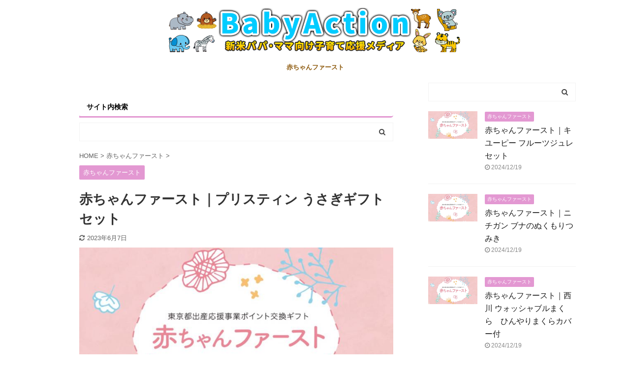

--- FILE ---
content_type: text/html; charset=UTF-8
request_url: https://baby-action.com/akachan-first-product-356/
body_size: 14545
content:
<!DOCTYPE html>
<!--[if lt IE 7]>
<html class="ie6" lang="ja"> <![endif]-->
<!--[if IE 7]>
<html class="i7" lang="ja"> <![endif]-->
<!--[if IE 8]>
<html class="ie" lang="ja"> <![endif]-->
<!--[if gt IE 8]><!-->
<html lang="ja" class="">
<!--<![endif]-->
<head prefix="og: http://ogp.me/ns# fb: http://ogp.me/ns/fb# article: http://ogp.me/ns/article#">
<meta charset="UTF-8" >
<meta name="viewport" content="width=device-width,initial-scale=1.0,user-scalable=no,viewport-fit=cover">
<meta name="format-detection" content="telephone=no" >
<link rel="alternate" type="application/rss+xml" title="BabyAction RSS Feed" href="https://baby-action.com/feed/" />
<link rel="pingback" href="https://baby-action.com/xmlrpc.php" >
<!--[if lt IE 9]>
<script src="https://baby-action.com/wp-content/themes/affinger5/js/html5shiv.js"></script>
<![endif]-->
<meta name='robots' content='max-image-preview:large' />
<title>赤ちゃんファースト｜プリスティン うさぎギフトセット</title>
<link rel='dns-prefetch' href='//ajax.googleapis.com' />
<!-- <link rel='stylesheet' id='wp-block-library-css' href='https://baby-action.com/wp-includes/css/dist/block-library/style.min.css?ver=6.5.2' type='text/css' media='all' /> -->
<link rel="stylesheet" type="text/css" href="//baby-action.com/wp-content/cache/wpfc-minified/m1c8q961/6he7p.css" media="all"/>
<style id='rinkerg-gutenberg-rinker-style-inline-css' type='text/css'>
.wp-block-create-block-block{background-color:#21759b;color:#fff;padding:2px}
</style>
<style id='classic-theme-styles-inline-css' type='text/css'>
/*! This file is auto-generated */
.wp-block-button__link{color:#fff;background-color:#32373c;border-radius:9999px;box-shadow:none;text-decoration:none;padding:calc(.667em + 2px) calc(1.333em + 2px);font-size:1.125em}.wp-block-file__button{background:#32373c;color:#fff;text-decoration:none}
</style>
<style id='global-styles-inline-css' type='text/css'>
body{--wp--preset--color--black: #000000;--wp--preset--color--cyan-bluish-gray: #abb8c3;--wp--preset--color--white: #ffffff;--wp--preset--color--pale-pink: #f78da7;--wp--preset--color--vivid-red: #cf2e2e;--wp--preset--color--luminous-vivid-orange: #ff6900;--wp--preset--color--luminous-vivid-amber: #fcb900;--wp--preset--color--light-green-cyan: #7bdcb5;--wp--preset--color--vivid-green-cyan: #00d084;--wp--preset--color--pale-cyan-blue: #8ed1fc;--wp--preset--color--vivid-cyan-blue: #0693e3;--wp--preset--color--vivid-purple: #9b51e0;--wp--preset--color--soft-red: #e6514c;--wp--preset--color--light-grayish-red: #fdebee;--wp--preset--color--vivid-yellow: #ffc107;--wp--preset--color--very-pale-yellow: #fffde7;--wp--preset--color--very-light-gray: #fafafa;--wp--preset--color--very-dark-gray: #313131;--wp--preset--color--original-color-a: #43a047;--wp--preset--color--original-color-b: #795548;--wp--preset--color--original-color-c: #ec407a;--wp--preset--color--original-color-d: #9e9d24;--wp--preset--gradient--vivid-cyan-blue-to-vivid-purple: linear-gradient(135deg,rgba(6,147,227,1) 0%,rgb(155,81,224) 100%);--wp--preset--gradient--light-green-cyan-to-vivid-green-cyan: linear-gradient(135deg,rgb(122,220,180) 0%,rgb(0,208,130) 100%);--wp--preset--gradient--luminous-vivid-amber-to-luminous-vivid-orange: linear-gradient(135deg,rgba(252,185,0,1) 0%,rgba(255,105,0,1) 100%);--wp--preset--gradient--luminous-vivid-orange-to-vivid-red: linear-gradient(135deg,rgba(255,105,0,1) 0%,rgb(207,46,46) 100%);--wp--preset--gradient--very-light-gray-to-cyan-bluish-gray: linear-gradient(135deg,rgb(238,238,238) 0%,rgb(169,184,195) 100%);--wp--preset--gradient--cool-to-warm-spectrum: linear-gradient(135deg,rgb(74,234,220) 0%,rgb(151,120,209) 20%,rgb(207,42,186) 40%,rgb(238,44,130) 60%,rgb(251,105,98) 80%,rgb(254,248,76) 100%);--wp--preset--gradient--blush-light-purple: linear-gradient(135deg,rgb(255,206,236) 0%,rgb(152,150,240) 100%);--wp--preset--gradient--blush-bordeaux: linear-gradient(135deg,rgb(254,205,165) 0%,rgb(254,45,45) 50%,rgb(107,0,62) 100%);--wp--preset--gradient--luminous-dusk: linear-gradient(135deg,rgb(255,203,112) 0%,rgb(199,81,192) 50%,rgb(65,88,208) 100%);--wp--preset--gradient--pale-ocean: linear-gradient(135deg,rgb(255,245,203) 0%,rgb(182,227,212) 50%,rgb(51,167,181) 100%);--wp--preset--gradient--electric-grass: linear-gradient(135deg,rgb(202,248,128) 0%,rgb(113,206,126) 100%);--wp--preset--gradient--midnight: linear-gradient(135deg,rgb(2,3,129) 0%,rgb(40,116,252) 100%);--wp--preset--font-size--small: 13px;--wp--preset--font-size--medium: 20px;--wp--preset--font-size--large: 36px;--wp--preset--font-size--x-large: 42px;--wp--preset--spacing--20: 0.44rem;--wp--preset--spacing--30: 0.67rem;--wp--preset--spacing--40: 1rem;--wp--preset--spacing--50: 1.5rem;--wp--preset--spacing--60: 2.25rem;--wp--preset--spacing--70: 3.38rem;--wp--preset--spacing--80: 5.06rem;--wp--preset--shadow--natural: 6px 6px 9px rgba(0, 0, 0, 0.2);--wp--preset--shadow--deep: 12px 12px 50px rgba(0, 0, 0, 0.4);--wp--preset--shadow--sharp: 6px 6px 0px rgba(0, 0, 0, 0.2);--wp--preset--shadow--outlined: 6px 6px 0px -3px rgba(255, 255, 255, 1), 6px 6px rgba(0, 0, 0, 1);--wp--preset--shadow--crisp: 6px 6px 0px rgba(0, 0, 0, 1);}:where(.is-layout-flex){gap: 0.5em;}:where(.is-layout-grid){gap: 0.5em;}body .is-layout-flow > .alignleft{float: left;margin-inline-start: 0;margin-inline-end: 2em;}body .is-layout-flow > .alignright{float: right;margin-inline-start: 2em;margin-inline-end: 0;}body .is-layout-flow > .aligncenter{margin-left: auto !important;margin-right: auto !important;}body .is-layout-constrained > .alignleft{float: left;margin-inline-start: 0;margin-inline-end: 2em;}body .is-layout-constrained > .alignright{float: right;margin-inline-start: 2em;margin-inline-end: 0;}body .is-layout-constrained > .aligncenter{margin-left: auto !important;margin-right: auto !important;}body .is-layout-constrained > :where(:not(.alignleft):not(.alignright):not(.alignfull)){max-width: var(--wp--style--global--content-size);margin-left: auto !important;margin-right: auto !important;}body .is-layout-constrained > .alignwide{max-width: var(--wp--style--global--wide-size);}body .is-layout-flex{display: flex;}body .is-layout-flex{flex-wrap: wrap;align-items: center;}body .is-layout-flex > *{margin: 0;}body .is-layout-grid{display: grid;}body .is-layout-grid > *{margin: 0;}:where(.wp-block-columns.is-layout-flex){gap: 2em;}:where(.wp-block-columns.is-layout-grid){gap: 2em;}:where(.wp-block-post-template.is-layout-flex){gap: 1.25em;}:where(.wp-block-post-template.is-layout-grid){gap: 1.25em;}.has-black-color{color: var(--wp--preset--color--black) !important;}.has-cyan-bluish-gray-color{color: var(--wp--preset--color--cyan-bluish-gray) !important;}.has-white-color{color: var(--wp--preset--color--white) !important;}.has-pale-pink-color{color: var(--wp--preset--color--pale-pink) !important;}.has-vivid-red-color{color: var(--wp--preset--color--vivid-red) !important;}.has-luminous-vivid-orange-color{color: var(--wp--preset--color--luminous-vivid-orange) !important;}.has-luminous-vivid-amber-color{color: var(--wp--preset--color--luminous-vivid-amber) !important;}.has-light-green-cyan-color{color: var(--wp--preset--color--light-green-cyan) !important;}.has-vivid-green-cyan-color{color: var(--wp--preset--color--vivid-green-cyan) !important;}.has-pale-cyan-blue-color{color: var(--wp--preset--color--pale-cyan-blue) !important;}.has-vivid-cyan-blue-color{color: var(--wp--preset--color--vivid-cyan-blue) !important;}.has-vivid-purple-color{color: var(--wp--preset--color--vivid-purple) !important;}.has-black-background-color{background-color: var(--wp--preset--color--black) !important;}.has-cyan-bluish-gray-background-color{background-color: var(--wp--preset--color--cyan-bluish-gray) !important;}.has-white-background-color{background-color: var(--wp--preset--color--white) !important;}.has-pale-pink-background-color{background-color: var(--wp--preset--color--pale-pink) !important;}.has-vivid-red-background-color{background-color: var(--wp--preset--color--vivid-red) !important;}.has-luminous-vivid-orange-background-color{background-color: var(--wp--preset--color--luminous-vivid-orange) !important;}.has-luminous-vivid-amber-background-color{background-color: var(--wp--preset--color--luminous-vivid-amber) !important;}.has-light-green-cyan-background-color{background-color: var(--wp--preset--color--light-green-cyan) !important;}.has-vivid-green-cyan-background-color{background-color: var(--wp--preset--color--vivid-green-cyan) !important;}.has-pale-cyan-blue-background-color{background-color: var(--wp--preset--color--pale-cyan-blue) !important;}.has-vivid-cyan-blue-background-color{background-color: var(--wp--preset--color--vivid-cyan-blue) !important;}.has-vivid-purple-background-color{background-color: var(--wp--preset--color--vivid-purple) !important;}.has-black-border-color{border-color: var(--wp--preset--color--black) !important;}.has-cyan-bluish-gray-border-color{border-color: var(--wp--preset--color--cyan-bluish-gray) !important;}.has-white-border-color{border-color: var(--wp--preset--color--white) !important;}.has-pale-pink-border-color{border-color: var(--wp--preset--color--pale-pink) !important;}.has-vivid-red-border-color{border-color: var(--wp--preset--color--vivid-red) !important;}.has-luminous-vivid-orange-border-color{border-color: var(--wp--preset--color--luminous-vivid-orange) !important;}.has-luminous-vivid-amber-border-color{border-color: var(--wp--preset--color--luminous-vivid-amber) !important;}.has-light-green-cyan-border-color{border-color: var(--wp--preset--color--light-green-cyan) !important;}.has-vivid-green-cyan-border-color{border-color: var(--wp--preset--color--vivid-green-cyan) !important;}.has-pale-cyan-blue-border-color{border-color: var(--wp--preset--color--pale-cyan-blue) !important;}.has-vivid-cyan-blue-border-color{border-color: var(--wp--preset--color--vivid-cyan-blue) !important;}.has-vivid-purple-border-color{border-color: var(--wp--preset--color--vivid-purple) !important;}.has-vivid-cyan-blue-to-vivid-purple-gradient-background{background: var(--wp--preset--gradient--vivid-cyan-blue-to-vivid-purple) !important;}.has-light-green-cyan-to-vivid-green-cyan-gradient-background{background: var(--wp--preset--gradient--light-green-cyan-to-vivid-green-cyan) !important;}.has-luminous-vivid-amber-to-luminous-vivid-orange-gradient-background{background: var(--wp--preset--gradient--luminous-vivid-amber-to-luminous-vivid-orange) !important;}.has-luminous-vivid-orange-to-vivid-red-gradient-background{background: var(--wp--preset--gradient--luminous-vivid-orange-to-vivid-red) !important;}.has-very-light-gray-to-cyan-bluish-gray-gradient-background{background: var(--wp--preset--gradient--very-light-gray-to-cyan-bluish-gray) !important;}.has-cool-to-warm-spectrum-gradient-background{background: var(--wp--preset--gradient--cool-to-warm-spectrum) !important;}.has-blush-light-purple-gradient-background{background: var(--wp--preset--gradient--blush-light-purple) !important;}.has-blush-bordeaux-gradient-background{background: var(--wp--preset--gradient--blush-bordeaux) !important;}.has-luminous-dusk-gradient-background{background: var(--wp--preset--gradient--luminous-dusk) !important;}.has-pale-ocean-gradient-background{background: var(--wp--preset--gradient--pale-ocean) !important;}.has-electric-grass-gradient-background{background: var(--wp--preset--gradient--electric-grass) !important;}.has-midnight-gradient-background{background: var(--wp--preset--gradient--midnight) !important;}.has-small-font-size{font-size: var(--wp--preset--font-size--small) !important;}.has-medium-font-size{font-size: var(--wp--preset--font-size--medium) !important;}.has-large-font-size{font-size: var(--wp--preset--font-size--large) !important;}.has-x-large-font-size{font-size: var(--wp--preset--font-size--x-large) !important;}
.wp-block-navigation a:where(:not(.wp-element-button)){color: inherit;}
:where(.wp-block-post-template.is-layout-flex){gap: 1.25em;}:where(.wp-block-post-template.is-layout-grid){gap: 1.25em;}
:where(.wp-block-columns.is-layout-flex){gap: 2em;}:where(.wp-block-columns.is-layout-grid){gap: 2em;}
.wp-block-pullquote{font-size: 1.5em;line-height: 1.6;}
</style>
<!-- <link rel='stylesheet' id='contact-form-7-css' href='https://baby-action.com/wp-content/plugins/contact-form-7/includes/css/styles.css?ver=5.2.2' type='text/css' media='all' /> -->
<!-- <link rel='stylesheet' id='yyi_rinker_stylesheet-css' href='https://baby-action.com/wp-content/plugins/yyi-rinker/css/style.css?v=1.11.1&#038;ver=6.5.2' type='text/css' media='all' /> -->
<!-- <link rel='stylesheet' id='normalize-css' href='https://baby-action.com/wp-content/themes/affinger5/css/normalize.css?ver=1.5.9' type='text/css' media='all' /> -->
<!-- <link rel='stylesheet' id='font-awesome-css' href='https://baby-action.com/wp-content/themes/affinger5/css/fontawesome/css/font-awesome.min.css?ver=4.7.0' type='text/css' media='all' /> -->
<!-- <link rel='stylesheet' id='font-awesome-animation-css' href='https://baby-action.com/wp-content/themes/affinger5/css/fontawesome/css/font-awesome-animation.min.css?ver=6.5.2' type='text/css' media='all' /> -->
<!-- <link rel='stylesheet' id='st_svg-css' href='https://baby-action.com/wp-content/themes/affinger5/st_svg/style.css?ver=6.5.2' type='text/css' media='all' /> -->
<!-- <link rel='stylesheet' id='slick-css' href='https://baby-action.com/wp-content/themes/affinger5/vendor/slick/slick.css?ver=1.8.0' type='text/css' media='all' /> -->
<!-- <link rel='stylesheet' id='slick-theme-css' href='https://baby-action.com/wp-content/themes/affinger5/vendor/slick/slick-theme.css?ver=1.8.0' type='text/css' media='all' /> -->
<!-- <link rel='stylesheet' id='style-css' href='https://baby-action.com/wp-content/themes/affinger5/style.css?ver=6.5.2' type='text/css' media='all' /> -->
<!-- <link rel='stylesheet' id='child-style-css' href='https://baby-action.com/wp-content/themes/affinger5-child/style.css?ver=6.5.2' type='text/css' media='all' /> -->
<!-- <link rel='stylesheet' id='single-css' href='https://baby-action.com/wp-content/themes/affinger5/st-rankcss.php' type='text/css' media='all' /> -->
<!-- <link rel='stylesheet' id='jquery-lazyloadxt-fadein-css-css' href='//baby-action.com/wp-content/plugins/a3-lazy-load/assets/css/jquery.lazyloadxt.fadein.css?ver=6.5.2' type='text/css' media='all' /> -->
<!-- <link rel='stylesheet' id='a3a3_lazy_load-css' href='//baby-action.com/wp-content/uploads/sass/a3_lazy_load.min.css?ver=1612371698' type='text/css' media='all' /> -->
<!-- <link rel='stylesheet' id='pochipp-front-css' href='https://baby-action.com/wp-content/plugins/pochipp/dist/css/style.css?ver=1.16.0' type='text/css' media='all' /> -->
<!-- <link rel='stylesheet' id='st-themecss-css' href='https://baby-action.com/wp-content/themes/affinger5/st-themecss-loader.php?ver=6.5.2' type='text/css' media='all' /> -->
<link rel="stylesheet" type="text/css" href="//baby-action.com/wp-content/cache/wpfc-minified/96i4sase/bn8pz.css" media="all"/>
<script type="text/javascript" src="//ajax.googleapis.com/ajax/libs/jquery/1.11.3/jquery.min.js?ver=1.11.3" id="jquery-js"></script>
<link rel="https://api.w.org/" href="https://baby-action.com/wp-json/" /><link rel="alternate" type="application/json" href="https://baby-action.com/wp-json/wp/v2/posts/3679" /><link rel='shortlink' href='https://baby-action.com/?p=3679' />
<link rel="alternate" type="application/json+oembed" href="https://baby-action.com/wp-json/oembed/1.0/embed?url=https%3A%2F%2Fbaby-action.com%2Fakachan-first-product-356%2F" />
<link rel="alternate" type="text/xml+oembed" href="https://baby-action.com/wp-json/oembed/1.0/embed?url=https%3A%2F%2Fbaby-action.com%2Fakachan-first-product-356%2F&#038;format=xml" />
<!-- Markup (JSON-LD) structured in schema.org ver.4.7.0 START -->
<!-- Markup (JSON-LD) structured in schema.org END -->
<script type="text/javascript" language="javascript">
var vc_pid = "887152825";
</script><script type="text/javascript" src="//aml.valuecommerce.com/vcdal.js" async></script><style>
.yyi-rinker-images {
display: flex;
justify-content: center;
align-items: center;
position: relative;
}
div.yyi-rinker-image img.yyi-rinker-main-img.hidden {
display: none;
}
.yyi-rinker-images-arrow {
cursor: pointer;
position: absolute;
top: 50%;
display: block;
margin-top: -11px;
opacity: 0.6;
width: 22px;
}
.yyi-rinker-images-arrow-left{
left: -10px;
}
.yyi-rinker-images-arrow-right{
right: -10px;
}
.yyi-rinker-images-arrow-left.hidden {
display: none;
}
.yyi-rinker-images-arrow-right.hidden {
display: none;
}
div.yyi-rinker-contents.yyi-rinker-design-tate  div.yyi-rinker-box{
flex-direction: column;
}
div.yyi-rinker-contents.yyi-rinker-design-slim div.yyi-rinker-box .yyi-rinker-links {
flex-direction: column;
}
div.yyi-rinker-contents.yyi-rinker-design-slim div.yyi-rinker-info {
width: 100%;
}
div.yyi-rinker-contents.yyi-rinker-design-slim .yyi-rinker-title {
text-align: center;
}
div.yyi-rinker-contents.yyi-rinker-design-slim .yyi-rinker-links {
text-align: center;
}
div.yyi-rinker-contents.yyi-rinker-design-slim .yyi-rinker-image {
margin: auto;
}
div.yyi-rinker-contents.yyi-rinker-design-slim div.yyi-rinker-info ul.yyi-rinker-links li {
align-self: stretch;
}
div.yyi-rinker-contents.yyi-rinker-design-slim div.yyi-rinker-box div.yyi-rinker-info {
padding: 0;
}
div.yyi-rinker-contents.yyi-rinker-design-slim div.yyi-rinker-box {
flex-direction: column;
padding: 14px 5px 0;
}
.yyi-rinker-design-slim div.yyi-rinker-box div.yyi-rinker-info {
text-align: center;
}
.yyi-rinker-design-slim div.price-box span.price {
display: block;
}
div.yyi-rinker-contents.yyi-rinker-design-slim div.yyi-rinker-info div.yyi-rinker-title a{
font-size:16px;
}
div.yyi-rinker-contents.yyi-rinker-design-slim ul.yyi-rinker-links li.amazonkindlelink:before,  div.yyi-rinker-contents.yyi-rinker-design-slim ul.yyi-rinker-links li.amazonlink:before,  div.yyi-rinker-contents.yyi-rinker-design-slim ul.yyi-rinker-links li.rakutenlink:before, div.yyi-rinker-contents.yyi-rinker-design-slim ul.yyi-rinker-links li.yahoolink:before, div.yyi-rinker-contents.yyi-rinker-design-slim ul.yyi-rinker-links li.mercarilink:before {
font-size:12px;
}
div.yyi-rinker-contents.yyi-rinker-design-slim ul.yyi-rinker-links li a {
font-size: 13px;
}
.entry-content ul.yyi-rinker-links li {
padding: 0;
}
div.yyi-rinker-contents .yyi-rinker-attention.attention_desing_right_ribbon {
width: 89px;
height: 91px;
position: absolute;
top: -1px;
right: -1px;
left: auto;
overflow: hidden;
}
div.yyi-rinker-contents .yyi-rinker-attention.attention_desing_right_ribbon span {
display: inline-block;
width: 146px;
position: absolute;
padding: 4px 0;
left: -13px;
top: 12px;
text-align: center;
font-size: 12px;
line-height: 24px;
-webkit-transform: rotate(45deg);
transform: rotate(45deg);
box-shadow: 0 1px 3px rgba(0, 0, 0, 0.2);
}
div.yyi-rinker-contents .yyi-rinker-attention.attention_desing_right_ribbon {
background: none;
}
.yyi-rinker-attention.attention_desing_right_ribbon .yyi-rinker-attention-after,
.yyi-rinker-attention.attention_desing_right_ribbon .yyi-rinker-attention-before{
display:none;
}
div.yyi-rinker-use-right_ribbon div.yyi-rinker-title {
margin-right: 2rem;
}
</style><!-- Pochipp -->
<style id="pchpp_custom_style">:root{--pchpp-color-inline: #069A8E;--pchpp-color-custom: #5ca250;--pchpp-color-custom-2: #8e59e4;--pchpp-color-amazon: #f99a0c;--pchpp-color-rakuten: #e0423c;--pchpp-color-yahoo: #438ee8;--pchpp-color-mercari: #3c3c3c;--pchpp-inline-bg-color: var(--pchpp-color-inline);--pchpp-inline-txt-color: #fff;--pchpp-inline-shadow: 0 1px 4px -1px rgba(0, 0, 0, 0.2);--pchpp-inline-radius: 0px;--pchpp-inline-width: auto;}</style>
<script id="pchpp_vars">window.pchppVars = {};window.pchppVars.ajaxUrl = "https://baby-action.com/wp-admin/admin-ajax.php";window.pchppVars.ajaxNonce = "cbfd24afcc";</script>
<script type="text/javascript" language="javascript">var vc_pid = "887152825";</script>
<!-- / Pochipp -->
<meta name="robots" content="index, follow" />
<meta name="thumbnail" content="https://baby-action.com/wp-content/uploads/2021/06/akachan-first-eyecatch.jpg">
<meta name="google-site-verification" content="d7pdg0m9ZlbrWlH_0KPA1J8AULoYDaoXx9MD8Cjc29s" />
<!-- 高速化キーリクエストのpreload -->
<link rel="preload" as="font" type="font/woff" href="https://baby-action.com/wp-content/themes/affinger5/st_svg/fonts/stsvg.ttf?poe1v2" crossorigin>
<link rel="preload" as="font" type="font/woff" href="https://baby-action.com/wp-content/themes/affinger5/css/fontawesome/fonts/fontawesome-webfont.woff2?v=4.7.0" crossorigin>
<script async src="https://pagead2.googlesyndication.com/pagead/js/adsbygoogle.js?client=ca-pub-1238526235320887"
crossorigin="anonymous"></script>
<link rel="canonical" href="https://baby-action.com/akachan-first-product-356/" />
<style type="text/css" id="custom-background-css">
body.custom-background { background-color: #ffffff; }
</style>
<style type="text/css">
/*<!-- rtoc -->*/
.rtoc-mokuji-content {
background-color: #ffffff;
}
.rtoc-mokuji-content.frame1 {
border: 1px solid #ff7fa1;
}
.rtoc-mokuji-content #rtoc-mokuji-title {
color: #ff7fa1;
}
.rtoc-mokuji-content .rtoc-mokuji li>a {
color: #877179;
}
.rtoc-mokuji-content .mokuji_ul.level-1>.rtoc-item::before {
background-color: #68d6cb !important;
}
.rtoc-mokuji-content .mokuji_ul.level-2>.rtoc-item::before {
background-color: #68d6cb !important;
}
.rtoc-mokuji-content.frame2::before,
.rtoc-mokuji-content.frame3,
.rtoc-mokuji-content.frame4,
.rtoc-mokuji-content.frame5 {
border-color: #ff7fa1 !important;
}
.rtoc-mokuji-content.frame5::before,
.rtoc-mokuji-content.frame5::after {
background-color: #ff7fa1;
}
.widget_block #rtoc-mokuji-widget-wrapper .rtoc-mokuji.level-1 .rtoc-item.rtoc-current:after,
.widget #rtoc-mokuji-widget-wrapper .rtoc-mokuji.level-1 .rtoc-item.rtoc-current:after,
#scrollad #rtoc-mokuji-widget-wrapper .rtoc-mokuji.level-1 .rtoc-item.rtoc-current:after,
#sideBarTracking #rtoc-mokuji-widget-wrapper .rtoc-mokuji.level-1 .rtoc-item.rtoc-current:after {
background-color: #68d6cb !important;
}
.cls-1,
.cls-2 {
stroke: #ff7fa1;
}
.rtoc-mokuji-content .decimal_ol.level-2>.rtoc-item::before,
.rtoc-mokuji-content .mokuji_ol.level-2>.rtoc-item::before,
.rtoc-mokuji-content .decimal_ol.level-2>.rtoc-item::after,
.rtoc-mokuji-content .decimal_ol.level-2>.rtoc-item::after {
color: #68d6cb;
background-color: #68d6cb;
}
.rtoc-mokuji-content .rtoc-mokuji.level-1>.rtoc-item::before {
color: #68d6cb;
}
.rtoc-mokuji-content .decimal_ol>.rtoc-item::after {
background-color: #68d6cb;
}
.rtoc-mokuji-content .decimal_ol>.rtoc-item::before {
color: #68d6cb;
}
/*rtoc_return*/
#rtoc_return a::before {
background-image: url(https://baby-action.com/wp-content/plugins/rich-table-of-content/include/../img/rtoc_return.png);
}
#rtoc_return a {
background-color: #ff7fa1 !important;
}
/* アクセントポイント */
.rtoc-mokuji-content .level-1>.rtoc-item #rtocAC.accent-point::after {
background-color: #68d6cb;
}
.rtoc-mokuji-content .level-2>.rtoc-item #rtocAC.accent-point::after {
background-color: #68d6cb;
}
.rtoc-mokuji-content.frame6,
.rtoc-mokuji-content.frame7::before,
.rtoc-mokuji-content.frame8::before {
border-color: #ff7fa1;
}
.rtoc-mokuji-content.frame6 #rtoc-mokuji-title,
.rtoc-mokuji-content.frame7 #rtoc-mokuji-title::after {
background-color: #ff7fa1;
}
#rtoc-mokuji-wrapper.rtoc-mokuji-content.rtoc_h2_timeline .mokuji_ol.level-1>.rtoc-item::after,
#rtoc-mokuji-wrapper.rtoc-mokuji-content.rtoc_h2_timeline .level-1.decimal_ol>.rtoc-item::after,
#rtoc-mokuji-wrapper.rtoc-mokuji-content.rtoc_h3_timeline .mokuji_ol.level-2>.rtoc-item::after,
#rtoc-mokuji-wrapper.rtoc-mokuji-content.rtoc_h3_timeline .mokuji_ol.level-2>.rtoc-item::after,
.rtoc-mokuji-content.frame7 #rtoc-mokuji-title span::after {
background-color: #68d6cb;
}
.widget #rtoc-mokuji-wrapper.rtoc-mokuji-content.frame6 #rtoc-mokuji-title {
color: #ff7fa1;
background-color: #ffffff;
}
</style>
<link rel="icon" href="https://baby-action.com/wp-content/uploads/2021/05/cropped-site-icon-32x32.png" sizes="32x32" />
<link rel="icon" href="https://baby-action.com/wp-content/uploads/2021/05/cropped-site-icon-192x192.png" sizes="192x192" />
<link rel="apple-touch-icon" href="https://baby-action.com/wp-content/uploads/2021/05/cropped-site-icon-180x180.png" />
<meta name="msapplication-TileImage" content="https://baby-action.com/wp-content/uploads/2021/05/cropped-site-icon-270x270.png" />
<style type="text/css" id="wp-custom-css">
.shadow_text {
text-shadow: 0.5px 0.5px 1px #000;
}
/*吹き出しのアイコンを大きくする*/
.balloon-box {
padding-bottom: 20px;
}
@media (min-width: 768px){
.balloon-icon {
width:120px;
height:120px;
}
.balloon-icon img{
width:120px;
}
.balloon-right .balloon-serif{
margin: 0 125px 60px 125px;
}
.balloon-left .balloon-serif{
margin: 0 125px 60px 125px;
}
.icon-name{
width: 120px;
top: 125px;
font-size: 12px;
}
}
@media (max-width: 767px)
{
.balloon-icon {
width:100px;
height:100px;
}
.balloon-icon img{
width:100px;
}
.balloon-right .balloon-serif{
margin: 0 98px 50px 0px;
}
.balloon-left .balloon-serif{
margin: 0 0px 50px 98px;
}
.icon-name{
width: 100px;
top:102px;
font-size: 11px;
}   
}
/* テーブルカスタマイズ */
table th{
background-color: #ffb0ed!important;
text-align:right;
font-weight: bold!important;
}
table td{
background-color: #fff!important;
text-align:right;
}
@media screen and (max-width: 640px) {
table.mobile{
width:100%
}
table.mobile th{
background-color: #e398d2;
display: block;
/*     border-right: none; */
}
table.mobile thead {
/*     border: none; */
clip: rect(0 0 0 0);
height: 1px;
margin: -1px;
overflow: hidden;
padding: 0;
position: absolute;
width: 1px;
}
table.mobile tr {
background-color: #fff;
display: block;
/* 		border: solid 0.1px; */
margin-bottom: .625em;
/* border-right:none!important; */
}
table.mobile td {
/*     border-bottom: 1px solid #bbb; */
display: block;
font-size: .8em;
text-align: right;
position: relative;
/*     padding: .625em .625em .625em 4em; */
/*     border-right: none; */
}
table.mobile td::before {
content: attr(data-label);
font-weight: bold;
position: absolute;
left: 5px;
}
table.mobile td:last-child {
/*     border-bottom: 0; */
}
table.mobile tbody th:first-child {
background-color: #ffb0ed;
color: #000;
/* 		font-weight: bold; */
}
table.mobile tbody th {
color: #fff;
}
table.mobile{
border:none!important;
}
table.mobile th {
border-top-width: 1px;
border-top-style: solid;
border-top-color: #999;
border-right-width: 1px;
border-right-style: solid;
border-right-color: #999;
}
table.mobile tr td {
border-right-width: 1px;
border-right-style: solid;
border-right-color: #999;
text-align:right;
}
}
table.mobile tr td:first-child {
border-top-width: 1px;
border-top-style: solid;
border-top-color: #999;
}
}
/* 強制的にセルを中央にする */
.force-center{
text-align:center!important;	
vertical-align:middle!important;
}
/* Twitter中央寄せ START */
.twitter-tweet{
margin:0 auto 2em !important;
}
/* Twitter中央寄せ END */
/* リストの赤丸チェック START */
.red-check-box:not(.square-checkbox) ul.red-check-list:not(.st-css-no) li:before {
content: "\f058\00a0\00a0";
font-family: FontAwesome;
color: #ff0000;
}
ul.red-check-list {
list-style: none;
}
/* リストの赤丸チェック END */
.pinkbox {
padding: 20px;
background-color: #fff2fd;
margin-bottom: 20px;
}
/* リンク文字を太字にする START */
a.bold {
font-weight: bold;
}
/* END */		</style>
<script>
(function (i, s, o, g, r, a, m) {
i['GoogleAnalyticsObject'] = r;
i[r] = i[r] || function () {
(i[r].q = i[r].q || []).push(arguments)
}, i[r].l = 1 * new Date();
a = s.createElement(o),
m = s.getElementsByTagName(o)[0];
a.async = 1;
a.src = g;
m.parentNode.insertBefore(a, m)
})(window, document, 'script', '//www.google-analytics.com/analytics.js', 'ga');
ga('create', 'UA-198413064-1', 'auto');
ga('send', 'pageview');
</script>
<!-- OGP -->
<meta name="twitter:card" content="summary_large_image">
<meta name="twitter:site" content="@baby___action">
<meta name="twitter:title" content="赤ちゃんファースト｜プリスティン うさぎギフトセット">
<meta name="twitter:description" content="オーガニックコットンのやさしい肌触りにベビーもにっこり。かわいらしいウサギさんと毎日一緒です。スタイ、ガラガラ、ガーゼハンカチ、靴下のセット。">
<meta name="twitter:image" content="https://baby-action.com/wp-content/uploads/2021/06/akachan-first-eyecatch.jpg">
<!-- /OGP -->
<script>
jQuery(function(){
jQuery('.st-btn-open').click(function(){
jQuery(this).next('.st-slidebox').stop(true, true).slideToggle();
jQuery(this).addClass('st-btn-open-click');
});
});
</script>
<script>
jQuery(function(){
jQuery("#toc_container:not(:has(ul ul))").addClass("only-toc");
jQuery(".st-ac-box ul:has(.cat-item)").each(function(){
jQuery(this).addClass("st-ac-cat");
});
});
</script>
<script>
jQuery(function(){
jQuery('.st-star').parent('.rankh4').css('padding-bottom','5px'); // スターがある場合のランキング見出し調整
});
</script>
</head>
<body class="post-template-default single single-post postid-3679 single-format-standard custom-background not-front-page" >
<div id="st-ami">
<div id="wrapper" class="">
<div id="wrapper-in">
<header id="st-headwide">
<div id="headbox-bg">
<div id="headbox">
<div id="header-l">
<div id="st-text-logo">
<!-- ロゴ又はブログ名 -->
<p class="sitename sitename-only"><a href="https://baby-action.com/">
<img class="sitename-only-img" alt="BabyAction" src="https://baby-action.com/wp-content/uploads/2021/05/baby-action-title-logo.png" >
</a></p>
</div>
</div><!-- /#header-l -->
<div id="header-r" class="smanone">
</div><!-- /#header-r -->
</div><!-- /#headbox-bg -->
</div><!-- /#headbox clearfix -->
<div id="gazou-wide">
<div id="st-menubox">
<div id="st-menuwide">
<nav class="smanone clearfix"><ul id="menu-%e3%82%b0%e3%83%ad%e3%83%bc%e3%83%90%e3%83%ab%e3%83%8a%e3%83%93%e3%82%b2%e3%83%bc%e3%82%b7%e3%83%a7%e3%83%b3" class="menu"><li id="menu-item-6511" class="menu-item menu-item-type-custom menu-item-object-custom menu-item-6511"><a href="https://baby-action.com/akachan-first-product-matome/">赤ちゃんファースト</a></li>
</ul></nav>			</div>
</div>
</div>
</header>
<div id="content-w">
<div id="st-header-post-under-box" class="st-header-post-no-data "
style="">
<div class="st-dark-cover">
</div>
</div>
<div id="content" class="clearfix">
<div id="contentInner">
<main>
<article>
<div id="post-3679" class="st-post post-3679 post type-post status-publish format-standard has-post-thumbnail hentry category-akachan-first tag-5000- tag-6- tag-38">
<div id="search-3" class="st-widgets-box post-widgets-top widget_search"><p class="st-widgets-title">サイト内検索</p><div id="search" class="search-custom-d">
<form method="get" id="searchform" action="https://baby-action.com/">
<label class="hidden" for="s">
</label>
<input type="text" placeholder="" value="" name="s" id="s" />
<input type="submit" value="&#xf002;" class="fa" id="searchsubmit" />
</form>
</div>
<!-- /stinger --> 
</div>											
<!--ぱんくず -->
<div
id="breadcrumb">
<ol itemscope itemtype="http://schema.org/BreadcrumbList">
<li itemprop="itemListElement" itemscope itemtype="http://schema.org/ListItem">
<a href="https://baby-action.com" itemprop="item">
<span itemprop="name">HOME</span>
</a>
&gt;
<meta itemprop="position" content="1"/>
</li>
<li itemprop="itemListElement" itemscope itemtype="http://schema.org/ListItem">
<a href="https://baby-action.com/category/akachan-first/" itemprop="item">
<span
itemprop="name">赤ちゃんファースト</span>
</a>
&gt;
<meta itemprop="position" content="2"/>
</li>
</ol>
</div>
<!--/ ぱんくず -->
<!--ループ開始 -->
<p class="st-catgroup">
<a href="https://baby-action.com/category/akachan-first/" title="View all posts in 赤ちゃんファースト" rel="category tag"><span class="catname st-catid25">赤ちゃんファースト</span></a>							</p>
<h1 class="entry-title">赤ちゃんファースト｜プリスティン うさぎギフトセット</h1>
<div class="blogbox ">
<p><span class="kdate">
<i class="fa fa-refresh"></i><time class="updated" datetime="2023-06-07T14:49:47+0900">2023年6月7日</time>
</span></p>
</div>
<div class="mainbox">
<div id="nocopy" ><!-- コピー禁止エリアここから -->
<div class=" st-eyecatch-under">
<img width="760" height="428" src="https://baby-action.com/wp-content/uploads/2021/06/akachan-first-eyecatch.jpg" class="attachment-full size-full wp-post-image" alt="赤ちゃんファースト商品" decoding="async" fetchpriority="high" srcset="https://baby-action.com/wp-content/uploads/2021/06/akachan-first-eyecatch.jpg 760w, https://baby-action.com/wp-content/uploads/2021/06/akachan-first-eyecatch-300x169.jpg 300w" sizes="(max-width: 760px) 100vw, 760px" />
</div>
<div class="entry-content">
<p>楽しく使えるフォトジェニックアイテム。</p>
<div class='code-block code-block-2' style='margin: 8px 0; clear: both;'>
<p></p>
<div align="center"><a href="https://amzn.to/41F5FhE"><img src="https://baby-action.com/wp-content/uploads/2021/08/amazon-baby-registry.jpg" alt="" class="wp-image-6624"/></a></div>
<div class='code-block code-block-4' style='margin: 8px 0; clear: both;'>
<script async src="https://pagead2.googlesyndication.com/pagead/js/adsbygoogle.js?client=ca-pub-1238526235320887"
crossorigin="anonymous"></script>
<!-- babyaction -->
<ins class="adsbygoogle"
style="display:block"
data-ad-client="ca-pub-1238526235320887"
data-ad-slot="4542794056"
data-ad-format="auto"
data-full-width-responsive="true"></ins>
<script>
(adsbygoogle = window.adsbygoogle || []).push({});
</script>
</div>
<p></p>
</div>
<h2 id="rtoc-1" >プリスティン うさぎギフトセット：商品画像イメージ</h2>
<div align="center"><a href="https://baby-action.com/wp-content/uploads/2021/06/356-Z020393_1.jpg"><img decoding="async" src="https://baby-action.com/wp-content/uploads/2021/06/356-Z020393_1.jpg" alt="赤ちゃんファースト「プリスティン うさぎギフトセット」の画像" /></a></div>
<p> </p>
<div align="center"><a href="https://baby-action.com/wp-content/uploads/2021/06/356-Z020393_2.jpg"><img decoding="async" src="https://baby-action.com/wp-content/uploads/2021/06/356-Z020393_2.jpg" alt="赤ちゃんファースト「プリスティン うさぎギフトセット」の画像" /></a></div>
<p> </p>
<p>オーガニックコットンのやさしい肌触りにベビーもにっこり。かわいらしいウサギさんと毎日一緒です。スタイ、ガラガラ、ガーゼハンカチ、靴下のセット。</p>
<h2 id="rtoc-2" >プリスティン うさぎギフトセット：商品概要</h2>
<table>
<tbody>
<tr>
<th nowrap="nowrap">交換ポイント</th>
<td style="text-align: left;">5000pt</td>
</tr>
<tr>
<th nowrap="nowrap">商品</th>
<td style="text-align: left;">うさぎスタイ(約17.5×30cm・首回り約36cm)・くつソックス(7〜8cm)・ガーゼタオル(約22×22cm)・うさぎガラガラ各1</td>
</tr>
<tr>
<th nowrap="nowrap">材質</th>
<td style="text-align: left;">スタイ・ガーゼタオル/綿100%(オーガニックコットン100%使用)、ソックス/オーガニックコットン82%・ナイロン15%・ポリウレタン3%、ガラガラ/(側地)綿100%(オーガニックコットン100%使用)・(中わた)ポリエステル100%</td>
</tr>
<tr>
<th nowrap="nowrap">生産国</th>
<td style="text-align: left;">日本製</td>
</tr>
<tr>
<th nowrap="nowrap">備考</th>
<td style="text-align: left;">【洗濯機可(ネット使用)】</td>
</tr>
</tbody>
</table>
<p class=" st-mybtn st-reflection" style="background:#F48FB1; background: linear-gradient(to bottom, #f6a6c1, #F48FB1);border-color:#F48FB1;border-width:1px;border-radius:5px;font-size:120%;font-weight:normal;color:#fff;width:90%;"><a style="font-weight:normal;color:#fff;" href="https://akachan-first.harmonick.co.jp/products/detail.php?product_id=356" rel="nofollow noopener" target="_blank">公式サイトで交換する<i class="fa fa-after fa-angle-right st-css-no" aria-hidden="true"></i></a></p>
<div class="pochipp-box"
data-id="0"
data-img="l"
data-lyt-pc="dflt"
data-lyt-mb="vrtcl"
data-btn-style="dflt"
data-btn-radius="off"
data-sale-effect="flash"
>
<div class="pochipp-box__image">
<a href="https://www.amazon.co.jp/dp/B004D9N0GK?tag=tkfkyuy-22&#038;linkCode=osi&#038;th=1&#038;psc=1" rel="nofollow">
<img decoding="async" src="https://m.media-amazon.com/images/I/31fnr7RAKIL._SL500_.jpg" alt="" width="120" height="120" />					</a>
</div>
<div class="pochipp-box__body">
<div class="pochipp-box__title">
<a href="https://www.amazon.co.jp/dp/B004D9N0GK?tag=tkfkyuy-22&#038;linkCode=osi&#038;th=1&#038;psc=1" rel="nofollow">
PRISTINE（プリスティン）　BABY　オーガニックコットン　スタイ　ワンサイズ　うさぎ					</a>
</div>
<div class="pochipp-box__info">PRISTINE　（プリスティン）</div>
<div class="pochipp-box__price">
¥3,095						<span>（2023/06/07 14:49時点 | Amazon調べ）</span>
</div>
</div>
<div class="pochipp-box__btns"
data-maxclmn-pc="2"
data-maxclmn-mb="1"
>
<div class="pochipp-box__btnwrap -amazon">
<a href="https://www.amazon.co.jp/dp/B004D9N0GK?tag=tkfkyuy-22&#038;linkCode=osi&#038;th=1&#038;psc=1" class="pochipp-box__btn" rel="nofollow">
<span>
Amazon					</span>
</a>
</div>
<div class="pochipp-box__btnwrap -rakuten -on-sale">
<div class="pochipp-box__saleInfo -top">＼楽天ポイント5倍セール！／</div>
<a href="https://hb.afl.rakuten.co.jp/hgc/19fad1f8.b0853e22.19fad1f9.a9704a56/?pc=https%3A%2F%2Fsearch.rakuten.co.jp%2Fsearch%2Fmall%2F%25E3%2583%2597%25E3%2583%25AA%25E3%2582%25B9%25E3%2583%2586%25E3%2582%25A3%25E3%2583%25B3%2520%25E3%2581%2586%25E3%2581%2595%25E3%2581%258E%25E3%2582%25B9%25E3%2582%25BF%25E3%2582%25A4&#038;m=https%3A%2F%2Fsearch.rakuten.co.jp%2Fsearch%2Fmall%2F%25E3%2583%2597%25E3%2583%25AA%25E3%2582%25B9%25E3%2583%2586%25E3%2582%25A3%25E3%2583%25B3%2520%25E3%2581%2586%25E3%2581%2595%25E3%2581%258E%25E3%2582%25B9%25E3%2582%25BF%25E3%2582%25A4" class="pochipp-box__btn" rel="nofollow">
<span>
楽天市場					</span>
</a>
</div>
<div class="pochipp-box__btnwrap -yahoo -long-text">
<a href="https://shopping.yahoo.co.jp/search?p=%E3%83%97%E3%83%AA%E3%82%B9%E3%83%86%E3%82%A3%E3%83%B3%20%E3%81%86%E3%81%95%E3%81%8E%E3%82%B9%E3%82%BF%E3%82%A4" class="pochipp-box__btn" rel="nofollow">
<span>
Yahooショッピング					</span>
</a>
</div>
</div>
<div class="pochipp-box__logo">
<img decoding="async" src="https://baby-action.com/wp-content/plugins/pochipp/assets/img/pochipp-logo-t1.png" alt="" width="32" height="32">
<span>ポチップ</span>
</div>
</div>
<div class='code-block code-block-1' style='margin: 8px 0; clear: both;'>
<a href="https://baby-action.com/akachan-first-product-matome/" class="st-cardlink">
<div class="kanren st-cardbox" >
<dl class="clearfix">
<dt class="st-card-img">
<img width="760" height="428" src="https://baby-action.com/wp-content/uploads/2021/06/akachan-first-product-matome.jpg" class="attachment-full size-full wp-post-image" alt="赤ちゃんファースト商品内容一覧まとめ【おすすめラインナップが勢ぞろい】" srcset="https://baby-action.com/wp-content/uploads/2021/06/akachan-first-product-matome.jpg 760w, https://baby-action.com/wp-content/uploads/2021/06/akachan-first-product-matome-300x169.jpg 300w" sizes="(max-width: 760px) 100vw, 760px" />												</dt>
<dd>
<h5 class="st-cardbox-t">赤ちゃんファースト全商品一覧のカタログ【おすすめのお得ラインナップ紹介】</h5>
<p class="cardbox-more">続きを見る</p>
</dd>
</dl>
</div>
</a>
<p class=" st-mybtn st-reflection" style="background:#F48FB1; background: linear-gradient(to bottom, #f6a6c1, #F48FB1);border-color:#F48FB1;border-width:1px;border-radius:5px;font-size:120%;font-weight:normal;color:#fff;width:90%;"><a style="font-weight:normal;color:#fff;" href="https://baby-action.com/akachan-first-product-matome/">赤ちゃんファーストの全商品<i class="fa fa-after fa-angle-right st-css-no" aria-hidden="true"></i></a></p>
</div>
<!-- CONTENT END 1 -->
</div>
</div><!-- コピー禁止エリアここまで -->
<div class="adbox">
<div style="padding-top:10px;">
</div>
</div>
<div id="st_custom_html_widget-6" class="widget_text st-widgets-box post-widgets-bottom widget_st_custom_html_widget">
<div class="textwidget custom-html-widget">
<script async src="https://pagead2.googlesyndication.com/pagead/js/adsbygoogle.js?client=ca-pub-1238526235320887"
crossorigin="anonymous"></script>
<!-- babyaction -->
<ins class="adsbygoogle"
style="display:block"
data-ad-client="ca-pub-1238526235320887"
data-ad-slot="4542794056"
data-ad-format="auto"
data-full-width-responsive="true"></ins>
<script>
(adsbygoogle = window.adsbygoogle || []).push({});
</script>
<script async src="https://pagead2.googlesyndication.com/pagead/js/adsbygoogle.js?client=ca-pub-1238526235320887"
crossorigin="anonymous"></script>
<ins class="adsbygoogle"
style="display:block"
data-ad-format="autorelaxed"
data-ad-client="ca-pub-1238526235320887"
data-ad-slot="6276468507"></ins>
<script>
(adsbygoogle = window.adsbygoogle || []).push({});
</script>		</div>
</div>
</div><!-- .mainboxここまで -->
<div class="sns ">
<ul class="clearfix">
<!--ツイートボタン-->
<li class="twitter"> 
<a rel="nofollow" onclick="window.open('//twitter.com/intent/tweet?url=https%3A%2F%2Fbaby-action.com%2Fakachan-first-product-356%2F&text=%E8%B5%A4%E3%81%A1%E3%82%83%E3%82%93%E3%83%95%E3%82%A1%E3%83%BC%E3%82%B9%E3%83%88%EF%BD%9C%E3%83%97%E3%83%AA%E3%82%B9%E3%83%86%E3%82%A3%E3%83%B3%20%E3%81%86%E3%81%95%E3%81%8E%E3%82%AE%E3%83%95%E3%83%88%E3%82%BB%E3%83%83%E3%83%88&via=baby___action&tw_p=tweetbutton', '', 'width=500,height=450'); return false;"><i class="fa fa-twitter"></i><span class="snstext " >Twitter</span></a>
</li>
<!--シェアボタン-->      
<li class="facebook">
<a href="//www.facebook.com/sharer.php?src=bm&u=https%3A%2F%2Fbaby-action.com%2Fakachan-first-product-356%2F&t=%E8%B5%A4%E3%81%A1%E3%82%83%E3%82%93%E3%83%95%E3%82%A1%E3%83%BC%E3%82%B9%E3%83%88%EF%BD%9C%E3%83%97%E3%83%AA%E3%82%B9%E3%83%86%E3%82%A3%E3%83%B3%20%E3%81%86%E3%81%95%E3%81%8E%E3%82%AE%E3%83%95%E3%83%88%E3%82%BB%E3%83%83%E3%83%88" target="_blank" rel="nofollow noopener"><i class="fa fa-facebook"></i><span class="snstext " >Share</span>
</a>
</li>
<!--はてブボタン-->
<li class="hatebu">       
<a href="//b.hatena.ne.jp/entry/https://baby-action.com/akachan-first-product-356/" class="hatena-bookmark-button" data-hatena-bookmark-layout="simple" title="赤ちゃんファースト｜プリスティン うさぎギフトセット" rel="nofollow"><i class="fa st-svg-hateb"></i><span class="snstext " >Hatena</span>
</a><script type="text/javascript" src="//b.st-hatena.com/js/bookmark_button.js" charset="utf-8" async="async"></script>
</li>
<!--LINEボタン-->   
<li class="line">
<a href="//line.me/R/msg/text/?%E8%B5%A4%E3%81%A1%E3%82%83%E3%82%93%E3%83%95%E3%82%A1%E3%83%BC%E3%82%B9%E3%83%88%EF%BD%9C%E3%83%97%E3%83%AA%E3%82%B9%E3%83%86%E3%82%A3%E3%83%B3%20%E3%81%86%E3%81%95%E3%81%8E%E3%82%AE%E3%83%95%E3%83%88%E3%82%BB%E3%83%83%E3%83%88%0Ahttps%3A%2F%2Fbaby-action.com%2Fakachan-first-product-356%2F" target="_blank" rel="nofollow noopener"><i class="fa fa-comment" aria-hidden="true"></i><span class="snstext" >LINE</span></a>
</li> 
</ul>
</div> 
<p class="tagst">
<i class="fa fa-folder-open-o" aria-hidden="true"></i>-<a href="https://baby-action.com/category/akachan-first/" rel="category tag">赤ちゃんファースト</a><br/>
<i class="fa fa-tags"></i>-<a href="https://baby-action.com/tag/5000%e3%83%9d%e3%82%a4%e3%83%b3%e3%83%88-%e8%b5%a4%e3%81%a1%e3%82%83%e3%82%93%e3%83%95%e3%82%a1%e3%83%bc%e3%82%b9%e3%83%88/" rel="tag">5000ポイント-赤ちゃんファースト</a>, <a href="https://baby-action.com/tag/6%e3%83%b6%e6%9c%88%ef%bd%9e-%e8%b5%a4%e3%81%a1%e3%82%83%e3%82%93%e3%83%95%e3%82%a1%e3%83%bc%e3%82%b9%e3%83%88/" rel="tag">6ヶ月～-赤ちゃんファースト</a>, <a href="https://baby-action.com/tag/%e3%83%99%e3%83%93%e3%83%bc%e6%9c%8d%e3%83%bb%e9%9b%91%e8%b2%a8-%e8%b5%a4%e3%81%a1%e3%82%83%e3%82%93%e3%83%95%e3%82%a1%e3%83%bc%e3%82%b9%e3%83%88/" rel="tag">ベビー服・雑貨-赤ちゃんファースト</a>						</p>
<aside>
<p class="author" style="display:none;"><a href="https://baby-action.com/author/uguisudani/" title="管理人" class="vcard author"><span class="fn">author</span></a></p>
<!--ループ終了-->
<!--関連記事-->
<h4 class="point"><span class="point-in">関連記事</span></h4>
<div class="kanren" data-st-load-more-content
data-st-load-more-id="ecc21017-882f-4cc8-820f-f5867dbca628">
<dl class="clearfix">
<dt><a href="https://baby-action.com/akachan-first-product-2272/">
<img width="760" height="428" src="https://baby-action.com/wp-content/uploads/2021/06/akachan-first-eyecatch.jpg" class="attachment-full size-full wp-post-image" alt="赤ちゃんファースト商品" decoding="async" srcset="https://baby-action.com/wp-content/uploads/2021/06/akachan-first-eyecatch.jpg 760w, https://baby-action.com/wp-content/uploads/2021/06/akachan-first-eyecatch-300x169.jpg 300w" sizes="(max-width: 760px) 100vw, 760px" />							
</a></dt>
<dd>
<p class="st-catgroup itiran-category">
<a href="https://baby-action.com/category/akachan-first/" title="View all posts in 赤ちゃんファースト" rel="category tag"><span class="catname st-catid25">赤ちゃんファースト</span></a>	</p>
<h5 class="kanren-t">
<a href="https://baby-action.com/akachan-first-product-2272/">赤ちゃんファースト｜ベビーポタージュ 5種類の野菜セット</a>
</h5>
<div class="st-excerpt smanone">
<p>水分を加えると野菜の裏ごし状態に変化するので、お子さまの成長に合わせてお好みのかたさでお楽しみいただけます。</p>
</div>
</dd>
</dl>
<dl class="clearfix">
<dt><a href="https://baby-action.com/akachan-first-product-1630/">
<img width="760" height="428" src="https://baby-action.com/wp-content/uploads/2021/06/akachan-first-eyecatch.jpg" class="attachment-full size-full wp-post-image" alt="赤ちゃんファースト商品" decoding="async" srcset="https://baby-action.com/wp-content/uploads/2021/06/akachan-first-eyecatch.jpg 760w, https://baby-action.com/wp-content/uploads/2021/06/akachan-first-eyecatch-300x169.jpg 300w" sizes="(max-width: 760px) 100vw, 760px" />							
</a></dt>
<dd>
<p class="st-catgroup itiran-category">
<a href="https://baby-action.com/category/akachan-first/" title="View all posts in 赤ちゃんファースト" rel="category tag"><span class="catname st-catid25">赤ちゃんファースト</span></a>	</p>
<h5 class="kanren-t">
<a href="https://baby-action.com/akachan-first-product-1630/">赤ちゃんファースト｜ストッケ クリック/ブラックナチュラル</a>
</h5>
<div class="st-excerpt smanone">
<p>工具不要で組み立てカンタン。2段階に調整できるフットレストなのでどんな年齢でも姿勢よく食事ができます。シンプルなデザイン&#038;トレンドカラーでお子さま楽しくお食事タイム。</p>
</div>
</dd>
</dl>
<dl class="clearfix">
<dt><a href="https://baby-action.com/akachan-first-product-372/">
<img width="760" height="428" src="https://baby-action.com/wp-content/uploads/2021/06/akachan-first-eyecatch.jpg" class="attachment-full size-full wp-post-image" alt="赤ちゃんファースト商品" decoding="async" srcset="https://baby-action.com/wp-content/uploads/2021/06/akachan-first-eyecatch.jpg 760w, https://baby-action.com/wp-content/uploads/2021/06/akachan-first-eyecatch-300x169.jpg 300w" sizes="(max-width: 760px) 100vw, 760px" />							
</a></dt>
<dd>
<p class="st-catgroup itiran-category">
<a href="https://baby-action.com/category/akachan-first/" title="View all posts in 赤ちゃんファースト" rel="category tag"><span class="catname st-catid25">赤ちゃんファースト</span></a>	</p>
<h5 class="kanren-t">
<a href="https://baby-action.com/akachan-first-product-372/">赤ちゃんファースト｜アンナ・ニコラ デニム5点セット/70-80cm</a>
</h5>
<div class="st-excerpt smanone">
<p>コットンを使用しているやさしい肌触りのベビー5点セット。スタイは2枚セットで使いまわしもできるのがうれしい。</p>
</div>
</dd>
</dl>
<dl class="clearfix">
<dt><a href="https://baby-action.com/akachan-first-product-941/">
<img width="760" height="428" src="https://baby-action.com/wp-content/uploads/2021/06/akachan-first-eyecatch.jpg" class="attachment-full size-full wp-post-image" alt="赤ちゃんファースト商品" decoding="async" srcset="https://baby-action.com/wp-content/uploads/2021/06/akachan-first-eyecatch.jpg 760w, https://baby-action.com/wp-content/uploads/2021/06/akachan-first-eyecatch-300x169.jpg 300w" sizes="(max-width: 760px) 100vw, 760px" />							
</a></dt>
<dd>
<p class="st-catgroup itiran-category">
<a href="https://baby-action.com/category/akachan-first/" title="View all posts in 赤ちゃんファースト" rel="category tag"><span class="catname st-catid25">赤ちゃんファースト</span></a>	</p>
<h5 class="kanren-t">
<a href="https://baby-action.com/akachan-first-product-941/">赤ちゃんファースト｜レゴ(R)ストレージ 収納ボックスセット/レッド&#038;グリーン</a>
</h5>
<div class="st-excerpt smanone">
<p>ポップなカラーと形はお部屋のアクセントになります。</p>
</div>
</dd>
</dl>
<dl class="clearfix">
<dt><a href="https://baby-action.com/akachan-first-product-504/">
<img width="760" height="428" src="https://baby-action.com/wp-content/uploads/2021/06/akachan-first-eyecatch.jpg" class="attachment-full size-full wp-post-image" alt="赤ちゃんファースト商品" decoding="async" srcset="https://baby-action.com/wp-content/uploads/2021/06/akachan-first-eyecatch.jpg 760w, https://baby-action.com/wp-content/uploads/2021/06/akachan-first-eyecatch-300x169.jpg 300w" sizes="(max-width: 760px) 100vw, 760px" />							
</a></dt>
<dd>
<p class="st-catgroup itiran-category">
<a href="https://baby-action.com/category/akachan-first/" title="View all posts in 赤ちゃんファースト" rel="category tag"><span class="catname st-catid25">赤ちゃんファースト</span></a>	</p>
<h5 class="kanren-t">
<a href="https://baby-action.com/akachan-first-product-504/">赤ちゃんファースト｜和光堂 とり雑炊&#038;まぐろの炊き込みごはん</a>
</h5>
<div class="st-excerpt smanone">
<p>かつお昆布だしをきかせた鶏肉入りの雑炊は、小麦を使用していないしょうゆを使っています。まぐろの炊き込みごはんは、たっぷりの野菜をお米と一緒にかつお昆布だしでふっくら炊き上げました。</p>
</div>
</dd>
</dl>
</div>
<!--ページナビ-->
<div class="p-navi clearfix">
<dl>
<dt>PREV</dt>
<dd>
<a href="https://baby-action.com/akachan-first-product-359/">赤ちゃんファースト｜アンナ・ニコラ ベビー7点セット/雪</a>
</dd>
<dt>NEXT</dt>
<dd>
<a href="https://baby-action.com/akachan-first-product-355/">赤ちゃんファースト｜プリスティン 2wayストール</a>
</dd>
</dl>
</div>
</aside>
</div>
<!--/post-->
</article>
</main>
</div>
<!-- /#contentInner -->
<div id="side">
<aside>
<div class="side-topad">
<div id="search-2" class="ad widget_search"><div id="search" class="search-custom-d">
<form method="get" id="searchform" action="https://baby-action.com/">
<label class="hidden" for="s">
</label>
<input type="text" placeholder="" value="" name="s" id="s" />
<input type="submit" value="&#xf002;" class="fa" id="searchsubmit" />
</form>
</div>
<!-- /stinger --> 
</div>			</div>
<div class="kanren ">
<dl class="clearfix">
<dt><a href="https://baby-action.com/akachan-first-product-2251/">
<img width="760" height="428" src="https://baby-action.com/wp-content/uploads/2021/06/akachan-first-eyecatch.jpg" class="attachment-full size-full wp-post-image" alt="赤ちゃんファースト商品" decoding="async" srcset="https://baby-action.com/wp-content/uploads/2021/06/akachan-first-eyecatch.jpg 760w, https://baby-action.com/wp-content/uploads/2021/06/akachan-first-eyecatch-300x169.jpg 300w" sizes="(max-width: 760px) 100vw, 760px" />											</a></dt>
<dd>
<p class="st-catgroup itiran-category">
<a href="https://baby-action.com/category/akachan-first/" title="View all posts in 赤ちゃんファースト" rel="category tag"><span class="catname st-catid25">赤ちゃんファースト</span></a>	</p>
<h5 class="kanren-t"><a href="https://baby-action.com/akachan-first-product-2251/">赤ちゃんファースト｜キユーピー フルーツジュレセット</a></h5>
<div class="blog_info">
<p>
<i class="fa fa-clock-o"></i>2024/12/19					</p>
</div>
</dd>
</dl>
<dl class="clearfix">
<dt><a href="https://baby-action.com/akachan-first-product-2345/">
<img width="760" height="428" src="https://baby-action.com/wp-content/uploads/2021/06/akachan-first-eyecatch.jpg" class="attachment-full size-full wp-post-image" alt="赤ちゃんファースト商品" decoding="async" srcset="https://baby-action.com/wp-content/uploads/2021/06/akachan-first-eyecatch.jpg 760w, https://baby-action.com/wp-content/uploads/2021/06/akachan-first-eyecatch-300x169.jpg 300w" sizes="(max-width: 760px) 100vw, 760px" />											</a></dt>
<dd>
<p class="st-catgroup itiran-category">
<a href="https://baby-action.com/category/akachan-first/" title="View all posts in 赤ちゃんファースト" rel="category tag"><span class="catname st-catid25">赤ちゃんファースト</span></a>	</p>
<h5 class="kanren-t"><a href="https://baby-action.com/akachan-first-product-2345/">赤ちゃんファースト｜ニチガン ブナのぬくもりつみき</a></h5>
<div class="blog_info">
<p>
<i class="fa fa-clock-o"></i>2024/12/19					</p>
</div>
</dd>
</dl>
<dl class="clearfix">
<dt><a href="https://baby-action.com/akachan-first-product-2396/">
<img width="760" height="428" src="https://baby-action.com/wp-content/uploads/2021/06/akachan-first-eyecatch.jpg" class="attachment-full size-full wp-post-image" alt="赤ちゃんファースト商品" decoding="async" srcset="https://baby-action.com/wp-content/uploads/2021/06/akachan-first-eyecatch.jpg 760w, https://baby-action.com/wp-content/uploads/2021/06/akachan-first-eyecatch-300x169.jpg 300w" sizes="(max-width: 760px) 100vw, 760px" />											</a></dt>
<dd>
<p class="st-catgroup itiran-category">
<a href="https://baby-action.com/category/akachan-first/" title="View all posts in 赤ちゃんファースト" rel="category tag"><span class="catname st-catid25">赤ちゃんファースト</span></a>	</p>
<h5 class="kanren-t"><a href="https://baby-action.com/akachan-first-product-2396/">赤ちゃんファースト｜西川 ウォッシャブルまくら　ひんやりまくらカバー付</a></h5>
<div class="blog_info">
<p>
<i class="fa fa-clock-o"></i>2024/12/19					</p>
</div>
</dd>
</dl>
<dl class="clearfix">
<dt><a href="https://baby-action.com/akachan-first-product-2397/">
<img width="760" height="428" src="https://baby-action.com/wp-content/uploads/2021/06/akachan-first-eyecatch.jpg" class="attachment-full size-full wp-post-image" alt="赤ちゃんファースト商品" decoding="async" srcset="https://baby-action.com/wp-content/uploads/2021/06/akachan-first-eyecatch.jpg 760w, https://baby-action.com/wp-content/uploads/2021/06/akachan-first-eyecatch-300x169.jpg 300w" sizes="(max-width: 760px) 100vw, 760px" />											</a></dt>
<dd>
<p class="st-catgroup itiran-category">
<a href="https://baby-action.com/category/akachan-first/" title="View all posts in 赤ちゃんファースト" rel="category tag"><span class="catname st-catid25">赤ちゃんファースト</span></a>	</p>
<h5 class="kanren-t"><a href="https://baby-action.com/akachan-first-product-2397/">赤ちゃんファースト｜ホップル ベビージム&#038;ことことラトル</a></h5>
<div class="blog_info">
<p>
<i class="fa fa-clock-o"></i>2024/12/19					</p>
</div>
</dd>
</dl>
<dl class="clearfix">
<dt><a href="https://baby-action.com/akachan-first-product-2398/">
<img width="760" height="428" src="https://baby-action.com/wp-content/uploads/2021/06/akachan-first-eyecatch.jpg" class="attachment-full size-full wp-post-image" alt="赤ちゃんファースト商品" decoding="async" srcset="https://baby-action.com/wp-content/uploads/2021/06/akachan-first-eyecatch.jpg 760w, https://baby-action.com/wp-content/uploads/2021/06/akachan-first-eyecatch-300x169.jpg 300w" sizes="(max-width: 760px) 100vw, 760px" />											</a></dt>
<dd>
<p class="st-catgroup itiran-category">
<a href="https://baby-action.com/category/akachan-first/" title="View all posts in 赤ちゃんファースト" rel="category tag"><span class="catname st-catid25">赤ちゃんファースト</span></a>	</p>
<h5 class="kanren-t"><a href="https://baby-action.com/akachan-first-product-2398/">赤ちゃんファースト｜ホップル コロコロチェア&#038;デスク/ナチュラル&#038;チェアパッド/ミルクティー</a></h5>
<div class="blog_info">
<p>
<i class="fa fa-clock-o"></i>2024/12/19					</p>
</div>
</dd>
</dl>
</div>
<div id="scrollad">
<!--ここにgoogleアドセンスコードを貼ると規約違反になるので注意して下さい-->
</div>
</aside>
</div>
<!-- /#side -->
</div>
<!--/#content -->
</div><!-- /contentw -->
<footer>
<div id="footer">
<div id="footer-in">
<div class="footermenubox clearfix "><ul id="menu-%e3%83%95%e3%83%83%e3%82%bf%e3%83%bc%e7%94%a8" class="footermenust"><li id="menu-item-2816" class="menu-item menu-item-type-post_type menu-item-object-page menu-item-2816"><a href="https://baby-action.com/sitemap/">サイトマップ</a></li>
<li id="menu-item-2817" class="menu-item menu-item-type-post_type menu-item-object-page menu-item-2817"><a href="https://baby-action.com/contact/">お問合せ</a></li>
<li id="menu-item-2818" class="menu-item menu-item-type-post_type menu-item-object-page menu-item-2818"><a href="https://baby-action.com/privacy-policy/">プライバシーポリシー</a></li>
</ul></div>
<div id="st-footer-logo-wrapper">
<!-- フッターのメインコンテンツ -->
<div id="st-text-logo">
<h3 class="footerlogo">
<!-- ロゴ又はブログ名 -->
<a href="https://baby-action.com/">
BabyAction												</a>
</h3>
<div class="st-footer-tel">
</div>
</div>
</div>
</div>
</footer>
</div>
<!-- /#wrapperin -->
</div>
<!-- /#wrapper -->
</div><!-- /#st-ami -->
<script>
var pochippSaleData = {
amazon:{"start":"2021\/06\/21 00:00","end":"2021\/06\/22 23:59","text":"1年に一度のお祭り！－プライムデー開催中－"},
rakuten:{"start":"","end":"","text":""},
yahoo:{"start":"","end":"","text":""},
mercari:{"start":"","end":"","text":""},
};
</script>
<p class="copyr" data-copyr><small>&copy; 2026 BabyAction </small></p><!-- <link rel='stylesheet' id='rtoc_style-css' href='https://baby-action.com/wp-content/plugins/rich-table-of-content/css/rtoc_style.css?ver=6.5.2' type='text/css' media='all' /> -->
<link rel="stylesheet" type="text/css" href="//baby-action.com/wp-content/cache/wpfc-minified/rvkom2o/6he7p.css" media="all"/>
<link rel='stylesheet' id='rtoc_nsj-css' href='https://fonts.googleapis.com/css2?family=Noto+Sans+JP%3Awght%40100%3B400%3B700&#038;display=swap&#038;ver=6.5.2' type='text/css' media='all' />
<script type="text/javascript" src="https://baby-action.com/wp-includes/js/comment-reply.min.js?ver=6.5.2" id="comment-reply-js" async="async" data-wp-strategy="async"></script>
<script type="text/javascript" id="rtoc_js-js-extra">
/* <![CDATA[ */
var rtocScrollAnimation = {"rtocScrollAnimation":"off"};
var rtocBackButton = {"rtocBackButton":"off"};
var rtocBackDisplayPC = {"rtocBackDisplayPC":""};
var rtocOpenText = {"rtocOpenText":"\u8868\u793a"};
var rtocCloseText = {"rtocCloseText":"\u975e\u8868\u793a"};
/* ]]> */
</script>
<script type="text/javascript" src="https://baby-action.com/wp-content/plugins/rich-table-of-content/js/rtoc_common.js?ver=6.5.2" id="rtoc_js-js"></script>
<script type="text/javascript" src="https://baby-action.com/wp-content/plugins/rich-table-of-content/js/rtoc_highlight.js?ver=6.5.2" id="rtoc_js_highlight-js"></script>
<script type="text/javascript" id="contact-form-7-js-extra">
/* <![CDATA[ */
var wpcf7 = {"apiSettings":{"root":"https:\/\/baby-action.com\/wp-json\/contact-form-7\/v1","namespace":"contact-form-7\/v1"}};
/* ]]> */
</script>
<script type="text/javascript" src="https://baby-action.com/wp-content/plugins/contact-form-7/includes/js/scripts.js?ver=5.2.2" id="contact-form-7-js"></script>
<script type="text/javascript" src="https://baby-action.com/wp-content/themes/affinger5/vendor/slick/slick.js?ver=1.5.9" id="slick-js"></script>
<script type="text/javascript" id="base-js-extra">
/* <![CDATA[ */
var ST = {"ajax_url":"https:\/\/baby-action.com\/wp-admin\/admin-ajax.php","expand_accordion_menu":"","sidemenu_accordion":"","is_mobile":""};
/* ]]> */
</script>
<script type="text/javascript" src="https://baby-action.com/wp-content/themes/affinger5/js/base.js?ver=6.5.2" id="base-js"></script>
<script type="text/javascript" src="https://baby-action.com/wp-content/themes/affinger5/js/scroll.js?ver=6.5.2" id="scroll-js"></script>
<script type="text/javascript" src="https://baby-action.com/wp-content/themes/affinger5/js/st-copy-text.js?ver=6.5.2" id="st-copy-text-js"></script>
<script type="text/javascript" id="jquery-lazyloadxt-js-extra">
/* <![CDATA[ */
var a3_lazyload_params = {"apply_images":"1","apply_videos":""};
/* ]]> */
</script>
<script type="text/javascript" src="//baby-action.com/wp-content/plugins/a3-lazy-load/assets/js/jquery.lazyloadxt.extra.min.js?ver=2.7.3" id="jquery-lazyloadxt-js"></script>
<script type="text/javascript" src="//baby-action.com/wp-content/plugins/a3-lazy-load/assets/js/jquery.lazyloadxt.srcset.min.js?ver=2.7.3" id="jquery-lazyloadxt-srcset-js"></script>
<script type="text/javascript" id="jquery-lazyloadxt-extend-js-extra">
/* <![CDATA[ */
var a3_lazyload_extend_params = {"edgeY":"0","horizontal_container_classnames":""};
/* ]]> */
</script>
<script type="text/javascript" src="//baby-action.com/wp-content/plugins/a3-lazy-load/assets/js/jquery.lazyloadxt.extend.js?ver=2.7.3" id="jquery-lazyloadxt-extend-js"></script>
<script type="text/javascript" src="//aml.valuecommerce.com/vcdal.js?ver=1.16.0" id="pochipp-vcdal-js"></script>
<script>
(function (window, document, $, undefined) {
'use strict';
$(function () {
var s = $('[data-copyr]'), t = $('#footer-in');
s.length && t.length && t.append(s);
});
}(window, window.document, jQuery));
</script>					<div id="page-top"><a href="#wrapper" class="fa fa-angle-up"></a></div>
</body></html><!-- WP Fastest Cache file was created in 0.10557889938354 seconds, on 20-01-26 12:20:24 --><!-- via php -->

--- FILE ---
content_type: text/html; charset=utf-8
request_url: https://www.google.com/recaptcha/api2/aframe
body_size: 264
content:
<!DOCTYPE HTML><html><head><meta http-equiv="content-type" content="text/html; charset=UTF-8"></head><body><script nonce="TS2ey4w6C-LCEKaO7rbLvg">/** Anti-fraud and anti-abuse applications only. See google.com/recaptcha */ try{var clients={'sodar':'https://pagead2.googlesyndication.com/pagead/sodar?'};window.addEventListener("message",function(a){try{if(a.source===window.parent){var b=JSON.parse(a.data);var c=clients[b['id']];if(c){var d=document.createElement('img');d.src=c+b['params']+'&rc='+(localStorage.getItem("rc::a")?sessionStorage.getItem("rc::b"):"");window.document.body.appendChild(d);sessionStorage.setItem("rc::e",parseInt(sessionStorage.getItem("rc::e")||0)+1);localStorage.setItem("rc::h",'1769250321321');}}}catch(b){}});window.parent.postMessage("_grecaptcha_ready", "*");}catch(b){}</script></body></html>

--- FILE ---
content_type: application/javascript; charset=utf-8;
request_url: https://dalc.valuecommerce.com/app3?p=887152825&_s=https%3A%2F%2Fbaby-action.com%2Fakachan-first-product-356%2F&vf=iVBORw0KGgoAAAANSUhEUgAAAAMAAAADCAYAAABWKLW%2FAAAAMElEQVQYV2NkFGP4nxE3j2FZTyoD4x4f5v%2BhjQ8Zfu6VZWDM5er6P%2FPcG4bpGl0MABn1D0VUqkbQAAAAAElFTkSuQmCC
body_size: 929
content:
vc_linkswitch_callback({"t":"69749e10","r":"aXSeEAABuiEDEc3kCooERAqKC5aC2Q","ub":"aXSeDwADvEwDEc3kCooBbQqKBth2nQ%3D%3D","vcid":"kQJFzdvuZOglfl_5qt9NyCq_gNj9--gg3S6KYwQrtDoL6Vgsdz7rksDp72nh6eYaLjnknR-safU","vcpub":"0.113185","s":3597137,"akachan.7netshopping.jp":{"a":"2715882","m":"3209800","g":"12f259168a"},"approach.yahoo.co.jp":{"a":"2821580","m":"2201292","g":"e8811d7d8a"},"paypaystep.yahoo.co.jp":{"a":"2821580","m":"2201292","g":"e8811d7d8a"},"akachan.omni7.jp":{"a":"2715882","m":"3209800","g":"12f259168a"},"shop.akachan.jp":{"a":"2715882","m":"3209800","g":"12f259168a"},"mini-shopping.yahoo.co.jp":{"a":"2821580","m":"2201292","g":"e8811d7d8a"},"shopping.geocities.jp":{"a":"2821580","m":"2201292","g":"e8811d7d8a"},"l":4,"shopping.yahoo.co.jp":{"a":"2821580","m":"2201292","g":"e8811d7d8a"},"p":887152825,"paypaymall.yahoo.co.jp":{"a":"2821580","m":"2201292","g":"e8811d7d8a"}})